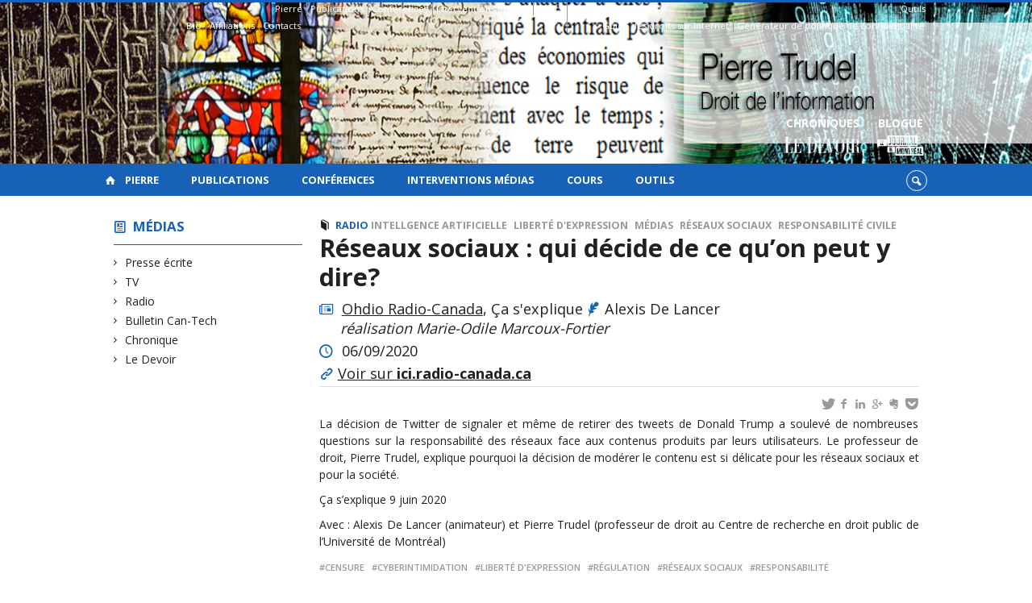

--- FILE ---
content_type: text/html; charset=UTF-8
request_url: https://pierretrudel.openum.ca/media/reseaux-sociaux-qui-decide-de-ce-quon-peut-y-dire
body_size: 44831
content:
<!DOCTYPE html>

<!--[if IE 7]>
<html class="ie ie7" lang="fr-FR">
<![endif]-->
<!--[if IE 8]>
<html class="ie ie8" lang="fr-FR">
<![endif]-->
<!--[if IE 9]>
<html class="ie ie9" lang="fr-FR">
<![endif]-->
<!--[if !(IE 7) | !(IE 8) | !(IE 9)  ]><!-->
<html lang="fr-FR">
<!--<![endif]-->

<head>

	<meta charset="UTF-8" />
	<meta name="viewport" content="width=device-width, initial-scale=1, maximum-scale=1.0, user-scalable=no" />

	<title>Réseaux sociaux : qui décide de ce qu’on peut y dire?  |  Pierre Trudel</title>
	<link rel="profile" href="https://gmpg.org/xfn/11" />
	<link rel="pingback" href="https://pierretrudel.openum.ca/xmlrpc.php" />
	<link rel="alternate" type="application/rss+xml" title="RSS" href="https://pierretrudel.openum.ca/feed" />
	
			<meta name="robots" content="index,follow,noodp,noydir" />
		<meta name="description" content="La décision de Twitter de signaler et même de retirer des tweets de Donald Trump a soulevé de nombreuses questions sur la responsabilité des réseaux face aux contenus produits par leurs utilisateurs. Le professeur de droit, Pierre Trudel, explique pourquoi la décision de modérer le contenu est si délicate pour les réseaux sociaux et pour [&hellip;]"/>

	<meta name='robots' content='max-image-preview:large' />
<link rel='dns-prefetch' href='//code.jquery.com' />
<link rel='dns-prefetch' href='//cdnjs.cloudflare.com' />
<link rel='dns-prefetch' href='//secure.openum.ca' />
<link rel="alternate" type="application/rss+xml" title="Pierre Trudel &raquo; Réseaux sociaux&nbsp;: qui décide de ce qu’on peut y dire? Flux des commentaires" href="https://pierretrudel.openum.ca/media/reseaux-sociaux-qui-decide-de-ce-quon-peut-y-dire/feed" />
<link rel="alternate" title="oEmbed (JSON)" type="application/json+oembed" href="https://pierretrudel.openum.ca/wp-json/oembed/1.0/embed?url=https%3A%2F%2Fpierretrudel.openum.ca%2Fmedia%2Freseaux-sociaux-qui-decide-de-ce-quon-peut-y-dire" />
<link rel="alternate" title="oEmbed (XML)" type="text/xml+oembed" href="https://pierretrudel.openum.ca/wp-json/oembed/1.0/embed?url=https%3A%2F%2Fpierretrudel.openum.ca%2Fmedia%2Freseaux-sociaux-qui-decide-de-ce-quon-peut-y-dire&#038;format=xml" />
<style id='wp-img-auto-sizes-contain-inline-css' type='text/css'>
img:is([sizes=auto i],[sizes^="auto," i]){contain-intrinsic-size:3000px 1500px}
/*# sourceURL=wp-img-auto-sizes-contain-inline-css */
</style>
<style id='wp-block-library-inline-css' type='text/css'>
:root{--wp-block-synced-color:#7a00df;--wp-block-synced-color--rgb:122,0,223;--wp-bound-block-color:var(--wp-block-synced-color);--wp-editor-canvas-background:#ddd;--wp-admin-theme-color:#007cba;--wp-admin-theme-color--rgb:0,124,186;--wp-admin-theme-color-darker-10:#006ba1;--wp-admin-theme-color-darker-10--rgb:0,107,160.5;--wp-admin-theme-color-darker-20:#005a87;--wp-admin-theme-color-darker-20--rgb:0,90,135;--wp-admin-border-width-focus:2px}@media (min-resolution:192dpi){:root{--wp-admin-border-width-focus:1.5px}}.wp-element-button{cursor:pointer}:root .has-very-light-gray-background-color{background-color:#eee}:root .has-very-dark-gray-background-color{background-color:#313131}:root .has-very-light-gray-color{color:#eee}:root .has-very-dark-gray-color{color:#313131}:root .has-vivid-green-cyan-to-vivid-cyan-blue-gradient-background{background:linear-gradient(135deg,#00d084,#0693e3)}:root .has-purple-crush-gradient-background{background:linear-gradient(135deg,#34e2e4,#4721fb 50%,#ab1dfe)}:root .has-hazy-dawn-gradient-background{background:linear-gradient(135deg,#faaca8,#dad0ec)}:root .has-subdued-olive-gradient-background{background:linear-gradient(135deg,#fafae1,#67a671)}:root .has-atomic-cream-gradient-background{background:linear-gradient(135deg,#fdd79a,#004a59)}:root .has-nightshade-gradient-background{background:linear-gradient(135deg,#330968,#31cdcf)}:root .has-midnight-gradient-background{background:linear-gradient(135deg,#020381,#2874fc)}:root{--wp--preset--font-size--normal:16px;--wp--preset--font-size--huge:42px}.has-regular-font-size{font-size:1em}.has-larger-font-size{font-size:2.625em}.has-normal-font-size{font-size:var(--wp--preset--font-size--normal)}.has-huge-font-size{font-size:var(--wp--preset--font-size--huge)}.has-text-align-center{text-align:center}.has-text-align-left{text-align:left}.has-text-align-right{text-align:right}.has-fit-text{white-space:nowrap!important}#end-resizable-editor-section{display:none}.aligncenter{clear:both}.items-justified-left{justify-content:flex-start}.items-justified-center{justify-content:center}.items-justified-right{justify-content:flex-end}.items-justified-space-between{justify-content:space-between}.screen-reader-text{border:0;clip-path:inset(50%);height:1px;margin:-1px;overflow:hidden;padding:0;position:absolute;width:1px;word-wrap:normal!important}.screen-reader-text:focus{background-color:#ddd;clip-path:none;color:#444;display:block;font-size:1em;height:auto;left:5px;line-height:normal;padding:15px 23px 14px;text-decoration:none;top:5px;width:auto;z-index:100000}html :where(.has-border-color){border-style:solid}html :where([style*=border-top-color]){border-top-style:solid}html :where([style*=border-right-color]){border-right-style:solid}html :where([style*=border-bottom-color]){border-bottom-style:solid}html :where([style*=border-left-color]){border-left-style:solid}html :where([style*=border-width]){border-style:solid}html :where([style*=border-top-width]){border-top-style:solid}html :where([style*=border-right-width]){border-right-style:solid}html :where([style*=border-bottom-width]){border-bottom-style:solid}html :where([style*=border-left-width]){border-left-style:solid}html :where(img[class*=wp-image-]){height:auto;max-width:100%}:where(figure){margin:0 0 1em}html :where(.is-position-sticky){--wp-admin--admin-bar--position-offset:var(--wp-admin--admin-bar--height,0px)}@media screen and (max-width:600px){html :where(.is-position-sticky){--wp-admin--admin-bar--position-offset:0px}}

/*# sourceURL=wp-block-library-inline-css */
</style><style id='global-styles-inline-css' type='text/css'>
:root{--wp--preset--aspect-ratio--square: 1;--wp--preset--aspect-ratio--4-3: 4/3;--wp--preset--aspect-ratio--3-4: 3/4;--wp--preset--aspect-ratio--3-2: 3/2;--wp--preset--aspect-ratio--2-3: 2/3;--wp--preset--aspect-ratio--16-9: 16/9;--wp--preset--aspect-ratio--9-16: 9/16;--wp--preset--color--black: #000000;--wp--preset--color--cyan-bluish-gray: #abb8c3;--wp--preset--color--white: #ffffff;--wp--preset--color--pale-pink: #f78da7;--wp--preset--color--vivid-red: #cf2e2e;--wp--preset--color--luminous-vivid-orange: #ff6900;--wp--preset--color--luminous-vivid-amber: #fcb900;--wp--preset--color--light-green-cyan: #7bdcb5;--wp--preset--color--vivid-green-cyan: #00d084;--wp--preset--color--pale-cyan-blue: #8ed1fc;--wp--preset--color--vivid-cyan-blue: #0693e3;--wp--preset--color--vivid-purple: #9b51e0;--wp--preset--gradient--vivid-cyan-blue-to-vivid-purple: linear-gradient(135deg,rgb(6,147,227) 0%,rgb(155,81,224) 100%);--wp--preset--gradient--light-green-cyan-to-vivid-green-cyan: linear-gradient(135deg,rgb(122,220,180) 0%,rgb(0,208,130) 100%);--wp--preset--gradient--luminous-vivid-amber-to-luminous-vivid-orange: linear-gradient(135deg,rgb(252,185,0) 0%,rgb(255,105,0) 100%);--wp--preset--gradient--luminous-vivid-orange-to-vivid-red: linear-gradient(135deg,rgb(255,105,0) 0%,rgb(207,46,46) 100%);--wp--preset--gradient--very-light-gray-to-cyan-bluish-gray: linear-gradient(135deg,rgb(238,238,238) 0%,rgb(169,184,195) 100%);--wp--preset--gradient--cool-to-warm-spectrum: linear-gradient(135deg,rgb(74,234,220) 0%,rgb(151,120,209) 20%,rgb(207,42,186) 40%,rgb(238,44,130) 60%,rgb(251,105,98) 80%,rgb(254,248,76) 100%);--wp--preset--gradient--blush-light-purple: linear-gradient(135deg,rgb(255,206,236) 0%,rgb(152,150,240) 100%);--wp--preset--gradient--blush-bordeaux: linear-gradient(135deg,rgb(254,205,165) 0%,rgb(254,45,45) 50%,rgb(107,0,62) 100%);--wp--preset--gradient--luminous-dusk: linear-gradient(135deg,rgb(255,203,112) 0%,rgb(199,81,192) 50%,rgb(65,88,208) 100%);--wp--preset--gradient--pale-ocean: linear-gradient(135deg,rgb(255,245,203) 0%,rgb(182,227,212) 50%,rgb(51,167,181) 100%);--wp--preset--gradient--electric-grass: linear-gradient(135deg,rgb(202,248,128) 0%,rgb(113,206,126) 100%);--wp--preset--gradient--midnight: linear-gradient(135deg,rgb(2,3,129) 0%,rgb(40,116,252) 100%);--wp--preset--font-size--small: 13px;--wp--preset--font-size--medium: 20px;--wp--preset--font-size--large: 36px;--wp--preset--font-size--x-large: 42px;--wp--preset--spacing--20: 0.44rem;--wp--preset--spacing--30: 0.67rem;--wp--preset--spacing--40: 1rem;--wp--preset--spacing--50: 1.5rem;--wp--preset--spacing--60: 2.25rem;--wp--preset--spacing--70: 3.38rem;--wp--preset--spacing--80: 5.06rem;--wp--preset--shadow--natural: 6px 6px 9px rgba(0, 0, 0, 0.2);--wp--preset--shadow--deep: 12px 12px 50px rgba(0, 0, 0, 0.4);--wp--preset--shadow--sharp: 6px 6px 0px rgba(0, 0, 0, 0.2);--wp--preset--shadow--outlined: 6px 6px 0px -3px rgb(255, 255, 255), 6px 6px rgb(0, 0, 0);--wp--preset--shadow--crisp: 6px 6px 0px rgb(0, 0, 0);}:where(.is-layout-flex){gap: 0.5em;}:where(.is-layout-grid){gap: 0.5em;}body .is-layout-flex{display: flex;}.is-layout-flex{flex-wrap: wrap;align-items: center;}.is-layout-flex > :is(*, div){margin: 0;}body .is-layout-grid{display: grid;}.is-layout-grid > :is(*, div){margin: 0;}:where(.wp-block-columns.is-layout-flex){gap: 2em;}:where(.wp-block-columns.is-layout-grid){gap: 2em;}:where(.wp-block-post-template.is-layout-flex){gap: 1.25em;}:where(.wp-block-post-template.is-layout-grid){gap: 1.25em;}.has-black-color{color: var(--wp--preset--color--black) !important;}.has-cyan-bluish-gray-color{color: var(--wp--preset--color--cyan-bluish-gray) !important;}.has-white-color{color: var(--wp--preset--color--white) !important;}.has-pale-pink-color{color: var(--wp--preset--color--pale-pink) !important;}.has-vivid-red-color{color: var(--wp--preset--color--vivid-red) !important;}.has-luminous-vivid-orange-color{color: var(--wp--preset--color--luminous-vivid-orange) !important;}.has-luminous-vivid-amber-color{color: var(--wp--preset--color--luminous-vivid-amber) !important;}.has-light-green-cyan-color{color: var(--wp--preset--color--light-green-cyan) !important;}.has-vivid-green-cyan-color{color: var(--wp--preset--color--vivid-green-cyan) !important;}.has-pale-cyan-blue-color{color: var(--wp--preset--color--pale-cyan-blue) !important;}.has-vivid-cyan-blue-color{color: var(--wp--preset--color--vivid-cyan-blue) !important;}.has-vivid-purple-color{color: var(--wp--preset--color--vivid-purple) !important;}.has-black-background-color{background-color: var(--wp--preset--color--black) !important;}.has-cyan-bluish-gray-background-color{background-color: var(--wp--preset--color--cyan-bluish-gray) !important;}.has-white-background-color{background-color: var(--wp--preset--color--white) !important;}.has-pale-pink-background-color{background-color: var(--wp--preset--color--pale-pink) !important;}.has-vivid-red-background-color{background-color: var(--wp--preset--color--vivid-red) !important;}.has-luminous-vivid-orange-background-color{background-color: var(--wp--preset--color--luminous-vivid-orange) !important;}.has-luminous-vivid-amber-background-color{background-color: var(--wp--preset--color--luminous-vivid-amber) !important;}.has-light-green-cyan-background-color{background-color: var(--wp--preset--color--light-green-cyan) !important;}.has-vivid-green-cyan-background-color{background-color: var(--wp--preset--color--vivid-green-cyan) !important;}.has-pale-cyan-blue-background-color{background-color: var(--wp--preset--color--pale-cyan-blue) !important;}.has-vivid-cyan-blue-background-color{background-color: var(--wp--preset--color--vivid-cyan-blue) !important;}.has-vivid-purple-background-color{background-color: var(--wp--preset--color--vivid-purple) !important;}.has-black-border-color{border-color: var(--wp--preset--color--black) !important;}.has-cyan-bluish-gray-border-color{border-color: var(--wp--preset--color--cyan-bluish-gray) !important;}.has-white-border-color{border-color: var(--wp--preset--color--white) !important;}.has-pale-pink-border-color{border-color: var(--wp--preset--color--pale-pink) !important;}.has-vivid-red-border-color{border-color: var(--wp--preset--color--vivid-red) !important;}.has-luminous-vivid-orange-border-color{border-color: var(--wp--preset--color--luminous-vivid-orange) !important;}.has-luminous-vivid-amber-border-color{border-color: var(--wp--preset--color--luminous-vivid-amber) !important;}.has-light-green-cyan-border-color{border-color: var(--wp--preset--color--light-green-cyan) !important;}.has-vivid-green-cyan-border-color{border-color: var(--wp--preset--color--vivid-green-cyan) !important;}.has-pale-cyan-blue-border-color{border-color: var(--wp--preset--color--pale-cyan-blue) !important;}.has-vivid-cyan-blue-border-color{border-color: var(--wp--preset--color--vivid-cyan-blue) !important;}.has-vivid-purple-border-color{border-color: var(--wp--preset--color--vivid-purple) !important;}.has-vivid-cyan-blue-to-vivid-purple-gradient-background{background: var(--wp--preset--gradient--vivid-cyan-blue-to-vivid-purple) !important;}.has-light-green-cyan-to-vivid-green-cyan-gradient-background{background: var(--wp--preset--gradient--light-green-cyan-to-vivid-green-cyan) !important;}.has-luminous-vivid-amber-to-luminous-vivid-orange-gradient-background{background: var(--wp--preset--gradient--luminous-vivid-amber-to-luminous-vivid-orange) !important;}.has-luminous-vivid-orange-to-vivid-red-gradient-background{background: var(--wp--preset--gradient--luminous-vivid-orange-to-vivid-red) !important;}.has-very-light-gray-to-cyan-bluish-gray-gradient-background{background: var(--wp--preset--gradient--very-light-gray-to-cyan-bluish-gray) !important;}.has-cool-to-warm-spectrum-gradient-background{background: var(--wp--preset--gradient--cool-to-warm-spectrum) !important;}.has-blush-light-purple-gradient-background{background: var(--wp--preset--gradient--blush-light-purple) !important;}.has-blush-bordeaux-gradient-background{background: var(--wp--preset--gradient--blush-bordeaux) !important;}.has-luminous-dusk-gradient-background{background: var(--wp--preset--gradient--luminous-dusk) !important;}.has-pale-ocean-gradient-background{background: var(--wp--preset--gradient--pale-ocean) !important;}.has-electric-grass-gradient-background{background: var(--wp--preset--gradient--electric-grass) !important;}.has-midnight-gradient-background{background: var(--wp--preset--gradient--midnight) !important;}.has-small-font-size{font-size: var(--wp--preset--font-size--small) !important;}.has-medium-font-size{font-size: var(--wp--preset--font-size--medium) !important;}.has-large-font-size{font-size: var(--wp--preset--font-size--large) !important;}.has-x-large-font-size{font-size: var(--wp--preset--font-size--x-large) !important;}
/*# sourceURL=global-styles-inline-css */
</style>

<style id='classic-theme-styles-inline-css' type='text/css'>
/*! This file is auto-generated */
.wp-block-button__link{color:#fff;background-color:#32373c;border-radius:9999px;box-shadow:none;text-decoration:none;padding:calc(.667em + 2px) calc(1.333em + 2px);font-size:1.125em}.wp-block-file__button{background:#32373c;color:#fff;text-decoration:none}
/*# sourceURL=/wp-includes/css/classic-themes.min.css */
</style>
<link rel='stylesheet' id='openum-admin-bar-css' href='https://secure.openum.ca/assets/plugins/openum-admin/openum-admin-bar.css?ver=6.9' type='text/css' media='all' />
<link rel='stylesheet' id='forcerouge-style-css' href='https://secure.openum.ca/assets/themes/forcerouge_dev/css/style.css?ver=1633512522' type='text/css' media='all' />
<link rel='stylesheet' id='forcerouge-custom-css' href='https://pierretrudel.openum.ca/forcerouge.css?ver=1633512522' type='text/css' media='all' />
<link rel='stylesheet' id='dashicons-css' href='https://pierretrudel.openum.ca/wp-includes/css/dashicons.min.css?ver=6.9' type='text/css' media='all' />
<link rel='stylesheet' id='forcerouge-admin-bar-css' href='https://secure.openum.ca/assets/themes/forcerouge_dev/css/admin-bar.css?ver=6.9' type='text/css' media='all' />
<link rel='stylesheet' id='wp-5.3.2-site-style-css' href='https://pierretrudel.openum.ca/wp-includes/css/dist/block-library/style-5.3.2.css?ver=6.9' type='text/css' media='all' />
<script type="text/javascript" src="https://code.jquery.com/jquery-2.1.1.min.js?ver=6.9" id="forcerouge-jquery-js"></script>
<script type="text/javascript" src="https://cdnjs.cloudflare.com/ajax/libs/materialize/0.96.1/js/materialize.min.js?ver=6.9" id="forcerouge-materialize-js"></script>
<link rel="EditURI" type="application/rsd+xml" title="RSD" href="https://pierretrudel.openum.ca/xmlrpc.php?rsd" />
<meta name="generator" content="ForceRouge 0.9.85" />
<link rel="canonical" href="https://pierretrudel.openum.ca/media/reseaux-sociaux-qui-decide-de-ce-quon-peut-y-dire" />
<link rel='shortlink' href='https://pierretrudel.openum.ca/s/2823' />
	<meta name="twitter:card" content="summary">
			<meta name="twitter:url" content="https://pierretrudel.openum.ca/media/reseaux-sociaux-qui-decide-de-ce-quon-peut-y-dire">
		<meta name="twitter:title" content="Réseaux sociaux&nbsp;: qui décide de ce qu’on peut y dire?">
		<meta name="twitter:description" content="La décision de Twitter de signaler et même de retirer des tweets de Donald Trump a soulevé de nombreuses questions sur la responsabilité des réseaux face aux contenus produits par leurs utilisateurs. Le professeur de droit, Pierre Trudel, explique pourquoi la décision de modérer le contenu est si délicate pour les réseaux sociaux et pour [&hellip;]">
			<meta name="twitter:site" content="pierretrudel">
		<meta property="og:site_name" content="Pierre Trudel" />
		<meta property="og:url" content="https://pierretrudel.openum.ca/media/reseaux-sociaux-qui-decide-de-ce-quon-peut-y-dire" />
	<meta property="og:title" content="Réseaux sociaux&nbsp;: qui décide de ce qu’on peut y dire?" />
	<meta property="og:description" content="La décision de Twitter de signaler et même de retirer des tweets de Donald Trump a soulevé de nombreuses questions sur la responsabilité des réseaux face aux contenus produits par leurs utilisateurs. Le professeur de droit, Pierre Trudel, explique pourquoi la décision de modérer le contenu est si délicate pour les réseaux sociaux et pour [&hellip;]" />
		<meta property="og:type" content="article" />
	
<link rel="apple-touch-icon-precomposed" href="ad16fbdb-9750-402e-8ed7-106aa93898f0_AUTHOR_PHOTO_WEB.png" />
<meta property="og:image" content="ad16fbdb-9750-402e-8ed7-106aa93898f0_AUTHOR_PHOTO_WEB.png" />
<meta name="twitter:image" content="ad16fbdb-9750-402e-8ed7-106aa93898f0_AUTHOR_PHOTO_WEB.png" />
<script>
  (function(i,s,o,g,r,a,m){i['GoogleAnalyticsObject']=r;i[r]=i[r]||function(){
  (i[r].q=i[r].q||[]).push(arguments)},i[r].l=1*new Date();a=s.createElement(o),
  m=s.getElementsByTagName(o)[0];a.async=1;a.src=g;m.parentNode.insertBefore(a,m)
  })(window,document,'script','//www.google-analytics.com/analytics.js','ga');

  ga('create', 'UA-48277988-20', 'pierretrudel.net');
  ga('send', 'pageview');

</script>
	<link rel="icon" href="https://pierretrudel.openum.ca/files/sites/6/2015/10/cropped-486415_10151469522127356_1264805166_n-32x32.jpg" sizes="32x32" />
<link rel="icon" href="https://pierretrudel.openum.ca/files/sites/6/2015/10/cropped-486415_10151469522127356_1264805166_n-192x192.jpg" sizes="192x192" />
<link rel="apple-touch-icon" href="https://pierretrudel.openum.ca/files/sites/6/2015/10/cropped-486415_10151469522127356_1264805166_n-180x180.jpg" />
<meta name="msapplication-TileImage" content="https://pierretrudel.openum.ca/files/sites/6/2015/10/cropped-486415_10151469522127356_1264805166_n-270x270.jpg" />
</head>

<body class="wp-singular pressitem-template-default single single-pressitem postid-2823 wp-theme-forcerouge_dev wp-child-theme-forcerouge_dev-openum">

	<section id="search-box">
		<form method="get" action="https://pierretrudel.openum.ca/" class="container">
			<input id="search" type="search" name="s" placeholder="Entrez les termes de votre recherche..." /><button class="icon-search" type="submit"></button>
		</form>
	</section>

	<header style="background-image: url('https://pierretrudel.openum.ca/files/sites/6/2015/04/header_pierretrudel.jpg');" id="site-header">

		<div id="headzone" class="container valign-wrapper" >
			<div id="sitehead">

				<ul id="menu-links" class=""><li id="menu-item-53" class="menu-item menu-item-type-post_type menu-item-object-page menu-item-has-children menu-item-53"><a href="https://pierretrudel.openum.ca/pierre">Pierre</a>
<ul class="sub-menu">
	<li id="menu-item-51" class="menu-item menu-item-type-post_type menu-item-object-page menu-item-51"><a href="https://pierretrudel.openum.ca/pierre/bio">Bio</a></li>
	<li id="menu-item-36" class="menu-item menu-item-type-post_type menu-item-object-page menu-item-36"><a href="https://pierretrudel.openum.ca/pierre/affiliations">Affiliations</a></li>
	<li id="menu-item-35" class="menu-item menu-item-type-post_type menu-item-object-page menu-item-35"><a href="https://pierretrudel.openum.ca/pierre/contacts">Contacts</a></li>
</ul>
</li>
<li id="menu-item-39" class="menu-item menu-item-type-post_type menu-item-object-page menu-item-39"><a href="https://pierretrudel.openum.ca/publications">Publications</a></li>
<li id="menu-item-32" class="menu-item menu-item-type-post_type menu-item-object-page menu-item-32"><a href="https://pierretrudel.openum.ca/conferences">Conférences</a></li>
<li id="menu-item-38" class="menu-item menu-item-type-post_type menu-item-object-page menu-item-38"><a href="https://pierretrudel.openum.ca/media">Interventions médias</a></li>
<li id="menu-item-664" class="menu-item menu-item-type-post_type menu-item-object-page menu-item-664"><a href="https://pierretrudel.openum.ca/cours">Cours</a></li>
<li id="menu-item-1887" class="menu-item menu-item-type-custom menu-item-object-custom menu-item-has-children menu-item-1887"><a>Outils</a>
<ul class="sub-menu">
	<li id="menu-item-838" class="menu-item menu-item-type-custom menu-item-object-custom menu-item-838"><a href="http://www.droitsurinternet.ca/">Guide des droits sur Internet</a></li>
	<li id="menu-item-839" class="menu-item menu-item-type-custom menu-item-object-custom menu-item-839"><a href="http://www.politiquedeconfidentialite.ca/">Générateur de politique de confidentialité</a></li>
</ul>
</li>
</ul>
				<a id="site-logo" href="https://pierretrudel.openum.ca" title="Pierre Trudel">
									</a>

			</div>
			<div id="header-bottom">
				<div class="menu-icons-container"><ul id="menu-icons" class="menu"><li id="menu-item-1606" class="menu-color-background center menu-item menu-item-type-custom menu-item-object-custom menu-item-1606"><a href="http://www.ledevoir.com/chroniqueur/pierre-trudel" title="Chroniques Le Devoir">Chroniques <br /> <img src="/files/sites/6/2017/02/ledevoir.png" height="35" style="padding:7px 10px 8px 10px"></a></li>
<li id="menu-item-1055" class="menu-color-background center menu-item menu-item-type-custom menu-item-object-custom menu-item-1055"><a href="https://www.journaldemontreal.com/opinions/blogues/pierre-trudel" title="Blogue sur le Journal de Montréal">Blogue<br /> <img src="/files/sites/6/2017/02/jdm.png" height="35" style="padding:5px"></a></li>
</ul></div>			</div>

		</div>

	</header>

	
	<nav id="navigation-bar" role="navigation" class="header-parallax  has-home">

		<div class="navigation-wrapper container">
			<a href="https://pierretrudel.openum.ca" class="icon-home"></a><ul id="menu-navigation" class="hide-on-med-and-down"><li class="menu-item menu-item-type-post_type menu-item-object-page menu-item-has-children menu-item-53"><a href="https://pierretrudel.openum.ca/pierre">Pierre</a>
<ul class="sub-menu">
	<li class="menu-item menu-item-type-post_type menu-item-object-page menu-item-51"><a href="https://pierretrudel.openum.ca/pierre/bio">Bio</a></li>
	<li class="menu-item menu-item-type-post_type menu-item-object-page menu-item-36"><a href="https://pierretrudel.openum.ca/pierre/affiliations">Affiliations</a></li>
	<li class="menu-item menu-item-type-post_type menu-item-object-page menu-item-35"><a href="https://pierretrudel.openum.ca/pierre/contacts">Contacts</a></li>
</ul>
</li>
<li class="menu-item menu-item-type-post_type menu-item-object-page menu-item-39"><a href="https://pierretrudel.openum.ca/publications">Publications</a></li>
<li class="menu-item menu-item-type-post_type menu-item-object-page menu-item-32"><a href="https://pierretrudel.openum.ca/conferences">Conférences</a></li>
<li class="menu-item menu-item-type-post_type menu-item-object-page menu-item-38"><a href="https://pierretrudel.openum.ca/media">Interventions médias</a></li>
<li class="menu-item menu-item-type-post_type menu-item-object-page menu-item-664"><a href="https://pierretrudel.openum.ca/cours">Cours</a></li>
<li class="menu-item menu-item-type-custom menu-item-object-custom menu-item-has-children menu-item-1887"><a>Outils</a>
<ul class="sub-menu">
	<li class="menu-item menu-item-type-custom menu-item-object-custom menu-item-838"><a href="http://www.droitsurinternet.ca/">Guide des droits sur Internet</a></li>
	<li class="menu-item menu-item-type-custom menu-item-object-custom menu-item-839"><a href="http://www.politiquedeconfidentialite.ca/">Générateur de politique de confidentialité</a></li>
</ul>
</li>
</ul><div class="alternative-header-container"><div class="search-btn-container"><ul id="btn-search"><li><a href="#search-box" class="search-trigger"><i class="icon-search"></i></a></li></ul></div></div><ul id="nav-mobile" class="side-nav"><li class="menu-item menu-item-type-post_type menu-item-object-page menu-item-has-children menu-item-53"><a href="https://pierretrudel.openum.ca/pierre">Pierre</a>
<ul class="sub-menu">
	<li class="menu-item menu-item-type-post_type menu-item-object-page menu-item-51"><a href="https://pierretrudel.openum.ca/pierre/bio">Bio</a></li>
	<li class="menu-item menu-item-type-post_type menu-item-object-page menu-item-36"><a href="https://pierretrudel.openum.ca/pierre/affiliations">Affiliations</a></li>
	<li class="menu-item menu-item-type-post_type menu-item-object-page menu-item-35"><a href="https://pierretrudel.openum.ca/pierre/contacts">Contacts</a></li>
</ul>
</li>
<li class="menu-item menu-item-type-post_type menu-item-object-page menu-item-39"><a href="https://pierretrudel.openum.ca/publications">Publications</a></li>
<li class="menu-item menu-item-type-post_type menu-item-object-page menu-item-32"><a href="https://pierretrudel.openum.ca/conferences">Conférences</a></li>
<li class="menu-item menu-item-type-post_type menu-item-object-page menu-item-38"><a href="https://pierretrudel.openum.ca/media">Interventions médias</a></li>
<li class="menu-item menu-item-type-post_type menu-item-object-page menu-item-664"><a href="https://pierretrudel.openum.ca/cours">Cours</a></li>
<li class="menu-item menu-item-type-custom menu-item-object-custom menu-item-has-children menu-item-1887"><a>Outils</a>
<ul class="sub-menu">
	<li class="menu-item menu-item-type-custom menu-item-object-custom menu-item-838"><a href="http://www.droitsurinternet.ca/">Guide des droits sur Internet</a></li>
	<li class="menu-item menu-item-type-custom menu-item-object-custom menu-item-839"><a href="http://www.politiquedeconfidentialite.ca/">Générateur de politique de confidentialité</a></li>
</ul>
</li>
</ul>
			<a href="#" data-activates="nav-mobile" class="button-collapse"><i class="icon-menu"></i></a>

		</div>

	</nav>

	<!-- <div id="breadcrumb" class="container">
			</div> -->
<main id="main-container" class="container row">

	<aside class="col s12 m4 l3 blog-aside">

		<div class="sitesectionbox">
	<h4 class="aside-heading"><i class="icon-blog"></i> <a href="https://pierretrudel.openum.ca/media">Médias</a></h4>

	<ul>
		<li><a href="https://pierretrudel.openum.ca/media/presse">Presse écrite</a></li><li><a href="https://pierretrudel.openum.ca/media/tv">TV</a></li><li><a href="https://pierretrudel.openum.ca/media/radio">Radio</a></li><li><a href="https://pierretrudel.openum.ca/media/can-tech">Bulletin Can-Tech</a></li><li><a href="https://pierretrudel.openum.ca/media/chronique">Chronique</a></li><li><a href="https://pierretrudel.openum.ca/media/le-devoir">Le Devoir</a></li>	</ul>
</div>



<div class="archivesectionbox hide-on-small-only">
	</div>
	</aside>

	<div class="col s12 m8 l9 page-content">

		<article>

			<div class="content-headmeta">
				<div class="content-format"><i class="icon-publication"></i></div>
				<div class="label-primary"><a href="https://pierretrudel.openum.ca/media/radio" rel="tag">Radio</a> </div> <div class="label-secondary"><a href="https://pierretrudel.openum.ca/themes/intellgence-artificielle" rel="tag">Intellgence artificielle</a> <a href="https://pierretrudel.openum.ca/themes/liberte-dexpression" rel="tag">Liberté d'expression</a> <a href="https://pierretrudel.openum.ca/themes/medias" rel="tag">Médias</a> <a href="https://pierretrudel.openum.ca/themes/reseaux-sociaux" rel="tag">Réseaux sociaux</a> <a href="https://pierretrudel.openum.ca/themes/responsabilite-civile" rel="tag">Responsabilité civile</a></div> 			</div>
			<h1 class="has-prehead has-subhead press-title">Réseaux sociaux&nbsp;: qui décide de ce qu’on peut y dire?</h1>

				<p class="content-info icon-press">
					<a href="https://ici.radio-canada.ca/premiere/balados/6108/ca-sexplique-balado-info-alexis-de-lancer/episodes/465067/twitter-propos-donald-trump-moderation " target="_blank">Ohdio Radio-Canada</a>, Ça s'explique <i class="icon-feather color"></i>Alexis De Lancer<br><em>réalisation Marie-Odile Marcoux-Fortier</em>				</p>
					<p class="content-info icon-time"> 06/09/2020						</p>
				<p class="content-info icon-link"><a href="https://ici.radio-canada.ca/premiere/balados/6108/ca-sexplique-balado-info-alexis-de-lancer/episodes/465067/twitter-propos-donald-trump-moderation " target="_blank" >Voir sur <strong>ici.radio-canada.ca</strong></a></p>
			<div class="content-subheading">
				
<div id="menu-share">
	<span>
		<a href="http://twitter.com/share/?text=Réseaux sociaux&nbsp;: qui décide de ce qu’on peut y dire?&url=https://pierretrudel.openum.ca/s/2823&via=pierretrudel&related=_openum" id="btn_twitter" target="share" title="Partager sur Twitter"><i class="icon-twitter"></i></a>
		<a href="http://facebook.com/sharer/sharer.php?u=https://pierretrudel.openum.ca/s/2823" target="share" id="btn_facebook" title="Partager sur Facebook"><i class="icon-facebook"></i></a>
		<a href="http://www.linkedin.com/shareArticle?mini=true&url=https://pierretrudel.openum.ca/s/2823&title=Réseaux sociaux&nbsp;: qui décide de ce qu’on peut y dire?&summary=La décision de Twitter de signaler et même de retirer des tweets de Donald Trump a soulevé de nombreuses questions sur la responsabilité des réseaux face aux contenus produits par leurs utilisateurs. Le professeur de droit, Pierre Trudel, explique pourquoi la décision de modérer le contenu est si délicate pour les réseaux sociaux et pour [&hellip;]&source=Pierre Trudel"  target="share" id="btn_linkedin"  title="Partager sur LinkedIn"><i class="icon-linkedin"></i></a>
		<a href="https://plus.google.com/share?url=https://pierretrudel.openum.ca/s/2823" target="share" id="btn_googleplus" title="Partager sur Google Plus"><i class="icon-gplus"></i></a>
		<a href="https://www.evernote.com/noteit.action?url=https://pierretrudel.openum.ca/s/2823&title=Réseaux sociaux&nbsp;: qui décide de ce qu’on peut y dire?" target="share" id="btn_evernote" title="Sauver via Evernote"><i class="icon-evernote"></i></a>
		<a href="https://getpocket.com/save?url=https://pierretrudel.openum.ca/s/2823&title=Réseaux sociaux&nbsp;: qui décide de ce qu’on peut y dire?" target="share" id="btn_pocketapp" title="Sauver via Pocket"><i class="icon-pocket"></i></a>
	</span>
</div>			</div>



			<p class="e-lead u-font-f color-txt-dx6">La décision de Twitter de signaler et même de retirer des tweets de Donald Trump a soulevé de nombreuses questions sur la responsabilité des réseaux face aux contenus produits par leurs utilisateurs. Le professeur de droit, Pierre Trudel, explique pourquoi la décision de modérer le contenu est si délicate pour les réseaux sociaux et pour la société.</p>
<div class="content-list-card-complementary">
<div class="inline-subtitle-date"><span class="e-title u-font-d"><span class="title-content">Ça s&rsquo;explique </span></span><span class="m-published-date-time">9 juin 2020</span></div>
<p><span class="e-sub-belonging u-font-f color-txt-dx6">Avec&nbsp;: Alexis De Lancer (animateur) et Pierre Trudel (professeur de droit au Centre de recherche en droit public de l’Université de Montréal)</span></p>
</div>
<div class="content-bottom"><div class="content-tags"><a href="https://pierretrudel.openum.ca/mots-cles/censure" rel="tag">censure</a> <a href="https://pierretrudel.openum.ca/mots-cles/cyberintimidation" rel="tag">cyberintimidation</a> <a href="https://pierretrudel.openum.ca/mots-cles/liberte-dexpression-2" rel="tag">liberté d'expression</a> <a href="https://pierretrudel.openum.ca/mots-cles/regulation" rel="tag">régulation</a> <a href="https://pierretrudel.openum.ca/mots-cles/reseaux-sociaux-2" rel="tag">réseaux sociaux</a> <a href="https://pierretrudel.openum.ca/mots-cles/responsabilite" rel="tag">responsabilité</a></div> </div>	<p class="right-align last-updated"><i class="icon-update"></i> Ce contenu a été mis à jour le 06/16/2020 à 9:57 AM.</p>
		</article>
	</div>
</main>
	<footer id="site-footer">

				<div id="footzone">
			<div class="container">
				<div class="row">
					<div class="widget_forcerouge_last-publication col s12 m4 l4 widget  ">

	<a href="https://pierretrudel.openum.ca/publications" class="title-link ">
		<h2 class="icon-publication color widget-title">Publications</h2>
	</a>

		<div class="widget-regular ">
	
<a href="https://pierretrudel.openum.ca/publications/les-donnees-massives-ressource-collective-des-univers-connectes" class="archive-item archive-blog-item-link">

	<div class="label-primary"><span>Chapitres de livre</span> </div><h3 class="has-prehead has-subhead">Les données massives, ressource collective des univers connectés</h3><div class="content-subheading"><div class="content-meta"><span class="icon-time">2025 </span>  <span class="icon-topic">Données Massives <b>/</b> Données personnelles <b>/</b> Épistémologie juridique <b>/</b> politique culturelle <b>/</b> Politique numérique <b>/</b> Souveraineté</span> </div></div></a></div>	<div class="widget-regular ">
	
<a href="https://pierretrudel.openum.ca/publications/big-data-a-collective-resource-of-connected-world" class="archive-item archive-blog-item-link">

	<div class="label-primary"><span>Chapitres de livre</span> </div><h3 class="has-prehead has-subhead">Big data: A Collective Resource in a Connected World</h3><div class="content-subheading"><div class="content-meta"><span class="icon-time">2025 </span>  <span class="icon-topic">Données Massives <b>/</b> Données personnelles <b>/</b> Épistémologie juridique <b>/</b> Politique numérique</span> </div></div></a></div>	<div class="widget-regular ">
	
<a href="https://pierretrudel.openum.ca/publications/memoire-au-comite-permanent-du-patrimoine-canadien-chambre-des-communes-dans-le-cadre-de-son-etude-sur-la-protection-de-la-liberte-dexpression-et-sur-les-moyens-que-devrait-avoir-a-sa-disposi" class="archive-item archive-blog-item-link">

	<h3 class="has-prehead has-subhead">Mémoire au Comité permanent du patrimoine canadien Chambre des communes dans le cadre de son étude sur la protection de la liberté d’expression et sur les moyens que devrait avoir à sa disposition le gouvernement afin d’en assurer l’exercice [conformément à l’article 108(2)]</h3><div class="content-subheading"><div class="content-meta"><span class="icon-time">2024 </span>  <span class="icon-topic">Liberté d'expression <b>/</b> Réseaux sociaux</span> </div></div></a></div>
</div>
<div class="widget_forcerouge_last-talk col s12 m4 l4 archive-nothumbnail widget  ">

	<a href="https://pierretrudel.openum.ca/conferences" class="title-link">
		<h2 class="icon-talk color widget-title">Conférences</h2>
	</a>

		<div class="widget-regular ">
	
<a href="https://pierretrudel.openum.ca/conferences/liberte-academique-en-derive-ou-bien-ancree" class="archive-item archive-blog-item-link">

	<div class="label-primary"><span>Tables Rondes</span> </div><h3 class="has-prehead has-subhead">Liberté académique en dérive ou bien ancrée?</h3><div class="content-subheading"><div class="content-meta"><span class="icon-time">4 décembre 2025, 13h à 16h. </span> <span class="icon-address">11e forum du FRQ | La science en temps de crise</span>  <span class="icon-topic">Liberté académique</span> </div></div></a></div>	<div class="widget-regular ">
	
<a href="https://pierretrudel.openum.ca/conferences/souverainete-des-donnees-numeriques-justifications-limites-et-impacts-sur-les-flux-de-donnees-transfrontaliers" class="archive-item archive-blog-item-link">

	<div class="label-primary"><span>Tables Rondes</span> </div><h3 class="has-prehead has-subhead">Souveraineté des Données Numériques&nbsp;: Justifications, Limites et Impacts sur les Flux de Données Transfrontaliers</h3><div class="content-subheading"><div class="content-meta"><span class="icon-time">06/12/2025 </span> <span class="icon-address">Souveraineté des Données Numériques : Justifications, Limites et Impacts sur les Flux de Données Transfrontaliers, Table ronde tenue sous les auspices du chapitre KnowledgeNet de Montréal de l'IAPP</span> </div></div></a></div>	<div class="widget-regular ">
	
<a href="https://pierretrudel.openum.ca/conferences/preserver-la-souverainete-culturelle-des-etats-une-utopie-a-lere-du-numerique" class="archive-item archive-blog-item-link">

	<div class="label-primary"><span>Tables Rondes</span> </div><h3 class="has-prehead has-subhead">Préserver la souveraineté culturelle des États&nbsp;: une utopie à l’ère du numérique&nbsp;?</h3><div class="content-subheading"><div class="content-meta"><span class="icon-time">20 mai 2025 </span> <span class="icon-address">Préserver la souveraineté culturelle des États : une utopie à l’ère du
numérique ?</span>  <span class="icon-topic">politique culturelle <b>/</b> Politique numérique</span> </div></div></a></div>
</div>
<div class="widget_forcerouge_last-press col s12 m4 l4 archive-nothumbnail widget  ">

	<a href="https://pierretrudel.openum.ca/media" class="title-link">
		<h2 class="icon-press color">Parutions presse</h2>
	</a>

		<div class="widget-regular ">
	
<a href="https://pierretrudel.openum.ca/media/maitre-chez-nous-y-compris-dans-la-gestion-de-nos-donnees" class="archive-item archive-blog-item-link">

	<div class="label-primary"><span>Presse écrite</span> </div><h3 class="has-prehead has-subhead">Maître chez nous, y compris dans la gestion de nos données</h3><div class="content-subheading"><div class="content-meta"><span class="icon-press">Info Barreau</span> <span class="icon-time">01/30/2026</span>  <span class="icon-topic">Données Massives <b>/</b> Politique numérique <b>/</b> Souveraineté</span> </div></div></a></div>	<div class="widget-regular ">
	
<a href="https://pierretrudel.openum.ca/media/sonnettes-intelligentes-contre-le-crime" class="archive-item archive-blog-item-link">

	<div class="label-primary"><span>Presse écrite</span> </div><h3 class="has-prehead has-subhead">Sonnettes intelligentes contre le crime</h3><div class="content-subheading"><div class="content-meta"><span class="icon-press">La Presse</span> <span class="icon-time">01/28/2026</span>  <span class="icon-topic">Droit à l'image <b>/</b> Politique numérique <b>/</b> Surveillance <b>/</b> Vie privée</span> </div></div></a></div>	<div class="widget-regular ">
	
<a href="https://pierretrudel.openum.ca/media/les-politiciens-et-la-plateforme-x-entrevue-avec-pierre-trudel" class="archive-item archive-blog-item-link">

	<div class="label-primary"><span>Radio</span> </div><h3 class="has-prehead has-subhead">Les politiciens et la plateforme X&nbsp;: Entrevue avec Pierre Trudel</h3><div class="content-subheading"><div class="content-meta"><span class="icon-press">Radio-Canada</span> <span class="icon-time">01/26/2026</span>  <span class="icon-topic">Fausses informations <b>/</b> Politique numérique <b>/</b> Réseaux sociaux</span> </div></div></a></div>
</div>
				</div>
			</div>
		</div>
		<div id="footer-menu" class="menu-menu-container"><ul id="footer-menu-links" class="menu"><li class="menu-item menu-item-type-post_type menu-item-object-page menu-item-has-children menu-item-53"><a href="https://pierretrudel.openum.ca/pierre">Pierre</a>
<ul class="sub-menu">
	<li class="menu-item menu-item-type-post_type menu-item-object-page menu-item-51"><a href="https://pierretrudel.openum.ca/pierre/bio">Bio</a></li>
	<li class="menu-item menu-item-type-post_type menu-item-object-page menu-item-36"><a href="https://pierretrudel.openum.ca/pierre/affiliations">Affiliations</a></li>
	<li class="menu-item menu-item-type-post_type menu-item-object-page menu-item-35"><a href="https://pierretrudel.openum.ca/pierre/contacts">Contacts</a></li>
</ul>
</li>
<li class="menu-item menu-item-type-post_type menu-item-object-page menu-item-39"><a href="https://pierretrudel.openum.ca/publications">Publications</a></li>
<li class="menu-item menu-item-type-post_type menu-item-object-page menu-item-32"><a href="https://pierretrudel.openum.ca/conferences">Conférences</a></li>
<li class="menu-item menu-item-type-post_type menu-item-object-page menu-item-38"><a href="https://pierretrudel.openum.ca/media">Interventions médias</a></li>
<li class="menu-item menu-item-type-post_type menu-item-object-page menu-item-664"><a href="https://pierretrudel.openum.ca/cours">Cours</a></li>
<li class="menu-item menu-item-type-custom menu-item-object-custom menu-item-has-children menu-item-1887"><a>Outils</a>
<ul class="sub-menu">
	<li class="menu-item menu-item-type-custom menu-item-object-custom menu-item-838"><a href="http://www.droitsurinternet.ca/">Guide des droits sur Internet</a></li>
	<li class="menu-item menu-item-type-custom menu-item-object-custom menu-item-839"><a href="http://www.politiquedeconfidentialite.ca/">Générateur de politique de confidentialité</a></li>
</ul>
</li>
</ul></div>		<div id="credits" class="container">
			 			<div class="textwidget">&copy; 2016 Pierre Trudel• <a href="/credits-et-mention-legales/">Mentions Légales</a>‎</div>
		 		</div>
				<div id="footer-note" class="container">
			 			<div class="textwidget"><a href="http://droit.umontreal.ca" style="border: none;" target="_blank"><img src="/files/logofooter_udem.png" align="absmiddle"> 
<img src="/files/logofooter_udem_droit.png" align="absmiddle" width="100px"></a>
<a href="http://www.crdp.umontreal.ca/" style="border: none;" target="_blank"><img src="/files/logofooter_crdp.png" align="absmiddle"></a>
<a href="http://www.rdcg.org" style="border: none;" target="_blank"><img src="/files/logofooter_rdcg.png" align="absmiddle"></a></div></div>
		 		</div>
		

		<div id="poweredby">propulsé par <a href="https://openum.ca/forcerouge/?utm_campaign=forcerouge&utm_medium=poweredby&utm_source=https://pierretrudel.openum.ca" target="_blank" id="forcerouge_link" class="icon-openum">force<span>rouge</span></a> sur <a href="http://openum.ca/?utm_campaign=openum_ca&utm_medium=poweredby&utm_source=https://pierretrudel.openum.ca" target="_blank" id="openum_link">OpenUM.ca</a>,<br/>un projet de la <a href="http://www.chairelrwilson.ca/?utm_campaign=openum_ca&utm_medium=poweredby&utm_source=https://pierretrudel.openum.ca" target="_blank" id="openum_link">Chaire L.R. Wilson</a></div>

	</footer>

<script type="speculationrules">
{"prefetch":[{"source":"document","where":{"and":[{"href_matches":"/*"},{"not":{"href_matches":["/wp-*.php","/wp-admin/*","/files/sites/6/*","/assets/*","/assets/plugins/*","/assets/themes/forcerouge_dev-openum/*","/assets/themes/forcerouge_dev/*","/*\\?(.+)"]}},{"not":{"selector_matches":"a[rel~=\"nofollow\"]"}},{"not":{"selector_matches":".no-prefetch, .no-prefetch a"}}]},"eagerness":"conservative"}]}
</script>
<script type="text/javascript" src="https://secure.openum.ca/assets/themes/forcerouge_dev/js/main.js?ver=1633512522" id="forcerouge-mainjs-js"></script>
<!-- Served by 172.31.37.153:443 --></body>
</html>
